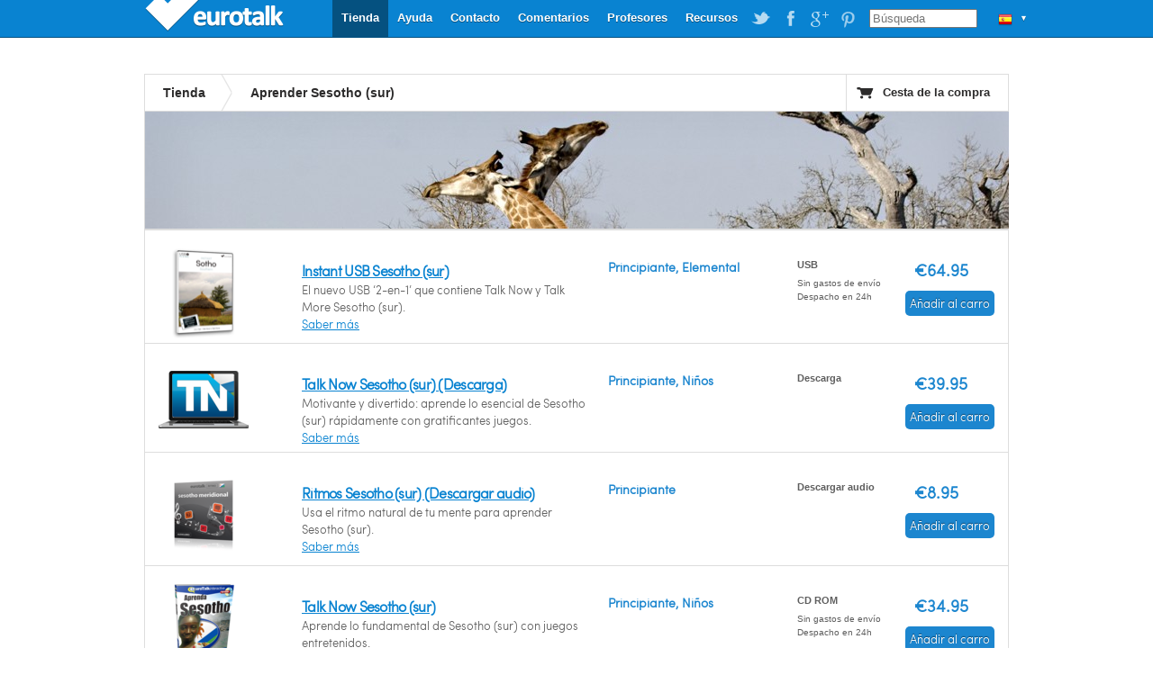

--- FILE ---
content_type: text/html; charset=UTF-8
request_url: https://eurotalk.com/es/store/learn/sesotho/list/beginner
body_size: 3505
content:
<!DOCTYPE html>
<html lang="es" dir="ltr">
	<head>
		<meta charset="utf-8" />
		<title>Aprender Sesotho (sur) | EuroTalk</title>
		<meta name="description" content="Aprende lo esencial de Sesotho (sur) rápido con útiles juegos " />
		<meta name="apple-itunes-app" content="app-id=">
		<link rel="canonical" href="/es/store/learn/sesotho" />
		<link rel="stylesheet" href="/css/global.css" type="text/css" media="screen" />
		<script src="https://ajax.googleapis.com/ajax/libs/jquery/1.4.2/jquery.min.js"></script>
		<script src="/js/jquery.tools.min.js"></script>
		<script src="/js/jquery.validate.min.js"></script>
		<script src="/js/global.js"></script>
		<!--[if IE 6]><script src="/js/DD_belatedPNG_0.0.8a-min.js"></script><script>DD_belatedPNG.fix('.trans');</script><![endif]-->
		
		<!-- Google Analytics Content Experiment code -->
		<script>function utmx_section(){}function utmx(){}(function(){var
		k='6688666-7',d=document,l=d.location,c=d.cookie;
		if(l.search.indexOf('utm_expid='+k)>0)return;
		function f(n){if(c){var i=c.indexOf(n+'=');if(i>-1){var j=c.
		indexOf(';',i);return escape(c.substring(i+n.length+1,j<0?c.
		length:j))}}}var x=f('__utmx'),xx=f('__utmxx'),h=l.hash;d.write(
		'<sc'+'ript src="'+'http'+(l.protocol=='https:'?'s://ssl':
		'://www')+'.google-analytics.com/ga_exp.js?'+'utmxkey='+k+
		'&utmx='+(x?x:'')+'&utmxx='+(xx?xx:'')+'&utmxtime='+new Date().
		valueOf()+(h?'&utmxhash='+escape(h.substr(1)):'')+
		'" type="text/javascript" charset="utf-8"><\/sc'+'ript>')})();
		</script><script>utmx('url','A/B');</script>
		<!-- End of Google Analytics Content Experiment code -->		
		

		
	</head>
	
	<body>
		<div id="wrapper">
			
			

<div id="header">
      <a id="logo" class="trans"  style='width: 160px;' href="https://eurotalk.com/es">EuroTalk</a>    
    
    <ul id="nav">
    	<li>
    		<ul id="lc">
    			<li id="lc_current">
    					<p class="trans" style="background-position: 12px -102px">&#9660;</p><ul><li><a class="trans" style="background-position: 8px -9px" href="/en/store/learn/sesotho/list/beginner">UK - English</a></li>
<li><a class="trans" style="background-position: 8px -59px" href="/us/store/learn/sesotho/list/beginner">US - English</a></li>
<li><a class="trans" style="background-position: 8px -209px" href="/sa/store/learn/sesotho/list/beginner">América - Español</a></li>
<li><a class="trans" style="background-position: 8px -259px" href="/nl-be/store/learn/sesotho/list/beginner">België - NL</a></li>
<li><a class="trans" style="background-position: 8px -259px" href="/fr-be/store/learn/sesotho/list/beginner">Belgique - Français</a></li>
<li><a class="trans" style="background-position: 8px -159px" href="/de/store/learn/sesotho/list/beginner">Deutschland - Deutsch</a></li>
<li><a class="trans" style="background-position: 8px -109px" href="/es/store/learn/sesotho/list/beginner">España - Español</a></li>
<li><a class="trans" style="background-position: 8px -309px" href="/fr/store/learn/sesotho/list/beginner">France - Français</a></li>
<li><a class="trans" style="background-position: 8px -459px" href="/it/store/learn/sesotho/list/beginner">Italia - Italiano</a></li>
<li><a class="trans" style="background-position: 8px -359px" href="/nl/store/learn/sesotho/list/beginner">Nederland - Nederlands</a></li>
<li><a class="trans" style="background-position: 8px -609px" href="/nz/store/learn/sesotho/list/beginner">New Zealand - English</a></li>
<li><a class="trans" style="background-position: 8px -559px" href="/pt-br/store/learn/sesotho/list/beginner">Português - Brazil</a></li>
<li><a class="trans" style="background-position: 8px -509px" href="/pt/store/learn/sesotho/list/beginner">Português - Portugal</a></li>
<li><a class="trans" style="background-position: 8px -759px" href="/fi/store/learn/sesotho/list/beginner">Suomi - suomi</a></li>
<li><a class="trans" style="background-position: 8px -709px" href="/za/store/learn/sesotho/list/beginner">South Africa - English</a></li>
<li><a class="trans" style="background-position: 8px -809px" href="/de-ch/store/learn/sesotho/list/beginner">die Schweiz - Deutsch</a></li>
<li><a class="trans" style="background-position: 8px -809px" href="/fr-ch/store/learn/sesotho/list/beginner">Suisse - Français</a></li>
<li><a class="trans" style="background-position: 8px -659px" href="/sv/store/learn/sesotho/list/beginner">Sverige - svenska</a></li>
<li><a class="trans" style="background-position: 8px -409px" href="/ae/store/learn/sesotho/list/beginner">UAE - English</a></li>
</ul>    			</li>
    		</ul>
    	</li>
    	
    	
    	<li id="search"><form action="https://eurotalk.com/es/search"><input name="q" type="search" placeholder="Búsqueda" /></form></li>
			<li><a target="_blank" class="social pinterest trans" href="http://gb.pinterest.com/eurotalk/">EuroTalk on Pinterest</a></li>
			<li><a target="_blank" class="social googleplus trans" href="https://plus.google.com/103613566630091886514">EuroTalk on Google Plus</a></li>
			
			<li><a target="_blank" class="social facebook trans" href="http://facebook.com/utalk">EuroTalk on Facebook</a></li>
			<li><a target="_blank" class="social twitter trans" href="http://twitter.com/#!/utalk">EuroTalk on Twitter</a></li>
		        <li><a href="https://eurotalk.com/es/resources">Recursos</a></li>
<li><a href="https://eurotalk.com/es/teachers">Profesores</a></li>
<li><a href="https://eurotalk.com/es/about">Comentarios</a></li>
<li><a href="https://eurotalk.com/es/contact">Contacto</a></li>
<li><a href="https://eurotalk.com/es/support">Ayuda</a></li>
<li><a class="current" href="https://eurotalk.com/es/store">Tienda</a></li>
    </ul>
</div>
			
			<div id="content">
				<div id="subHeader">
					<ul>
						<li><a href="/es/store" >Tienda</a></li>
						<li class="current"><h1>Aprender Sesotho (sur)</h1></li>					</ul>
					<a id="cart" class="trans" href="https://eurotalk.com/es/store/cart">Cesta de la compra</a>
				</div>
											<!--Uncomment below for image header -->
						<!-- <img src="/img/panoramas/076.jpg" class="panorama" width="960" height="130" alt="Aprender Sesotho (sur)"/> -->
																	<img src="/img/panoramas/076.jpg" class="panorama" width="960" height="130" alt="Aprender Sesotho (sur)"/>
											
						
					
				  <div id="product">
						
													</div>
						<div id="main">
						<table class="products">
							<tr>
							
									<td class="boxshot">
										<a href="/es/store/learn/sesotho/instantusb/usb"><img class="trans" width="70" height="100" src="/img/sites/en/bx/AUC/usb/076_lo.png" alt="Aprender Sesotho (sur) - Instant USB Sesotho (sur)" /></a>
									</td>								
									
																	
								<td class="gist">
									<span class="productlistproducts"><h2><a href="/es/store/learn/sesotho/instantusb/usb">Instant USB Sesotho (sur)</a></h2></span>									</h2> 									<p>El nuevo USB ‘2-en-1’ que contiene Talk Now y Talk More Sesotho (sur).</p>
									<a href="/es/store/learn/sesotho/instantusb/usb">Saber más</a>								</td>
								<td class="levelFormat">
									<p><strong>Principiante, Elemental</strong></p>
								</td>
								<td class="status">
																			<p class="format">USB</p>										
									 
								
									<p>Sin gastos de envío</p><p>Despacho en 24h</p>								</td>
								
									<td class="price trans" ><p class="cost">&#8364;64.95</p>										<form id="addToCart" name="addToCart" action="https://eurotalk.com/es/store/cart" method="post">
								    		<input type="hidden" name="action" value="add" />
								    		<input type="hidden" name="rng" value="AUC" />
								    		<input type="hidden" name="typ" value="USB" />
								    		<input type="hidden" name="trg" value="076" />
								    		<input type="hidden" name="cnt" value="1" />
										<span id="allproducts-cart"><button name="submit" type="submit" id="submit" value="Añadir al carro" class="uberbutton-small-blue add-to-cart trans"><span class="trans">Añadir al carro</span></button></span></form>
									</td>						
								</tr>
								<tr>
									<td class="boxshot"><span class="dl-laptop">
										<a href="/es/store/learn/sesotho/talknowdl/dl"><img class="trans" width="70" height="100" src="/img/sites/en/bx/DMT/dl/076_lo.png" alt="Aprender Sesotho (sur) - Talk Now Sesotho (sur)" /></a></span>
									</td>
									
																	
								<td class="gist">
									<span class="productlistproducts"><h2><a href="/es/store/learn/sesotho/talknowdl/dl">Talk Now Sesotho (sur) (Descarga)</a></h2></span>									</h2> 									<p>Motivante y divertido: aprende lo esencial de Sesotho (sur) rápidamente con gratificantes juegos.</p>
									<a href="/es/store/learn/sesotho/talknowdl/dl">Saber más</a>								</td>
								<td class="levelFormat">
									<p><strong>Principiante, Niños</strong></p>
								</td>
								<td class="status">
																			<p class="format">Descarga</p>										
									 
								
																	</td>
								
									<td class="price trans" ><p class="cost">&#8364;39.95</p>										<form id="addToCart" name="addToCart" action="https://eurotalk.com/es/store/cart" method="post">
								    		<input type="hidden" name="action" value="add" />
								    		<input type="hidden" name="rng" value="DMT" />
								    		<input type="hidden" name="typ" value="DL" />
								    		<input type="hidden" name="trg" value="076" />
								    		<input type="hidden" name="cnt" value="1" />
										<span id="allproducts-cart"><button name="submit" type="submit" id="submit" value="Añadir al carro" class="uberbutton-small-blue add-to-cart trans"><span class="trans">Añadir al carro</span></button></span></form>
									</td>						
								</tr>
								<tr>
							
									<td class="boxshot">
										<a href="/es/store/learn/sesotho/rhythms/dl"><img class="trans" width="70" height="100" src="/img/sites/es/bx/DRH/dl/076_lo.png" alt="Aprender Sesotho (sur) - Ritmos Sesotho (sur)" /></a>
									</td>								
									
																	
								<td class="gist">
									<span class="productlistproducts"><h2><a href="/es/store/learn/sesotho/rhythms/dl">Ritmos Sesotho (sur) (Descargar audio)</a></h2></span>									</h2> 									<p>Usa el ritmo natural de tu mente para aprender Sesotho (sur).</p>
									<a href="/es/store/learn/sesotho/rhythms/dl">Saber más</a>								</td>
								<td class="levelFormat">
									<p><strong>Principiante</strong></p>
								</td>
								<td class="status">
																			<p class="format">Descargar audio</p>										
									 
								
																	</td>
								
									<td class="price trans" ><p class="cost">&#8364;8.95</p>										<form id="addToCart" name="addToCart" action="https://eurotalk.com/es/store/cart" method="post">
								    		<input type="hidden" name="action" value="add" />
								    		<input type="hidden" name="rng" value="DRH" />
								    		<input type="hidden" name="typ" value="DL" />
								    		<input type="hidden" name="trg" value="076" />
								    		<input type="hidden" name="cnt" value="1" />
										<span id="allproducts-cart"><button name="submit" type="submit" id="submit" value="Añadir al carro" class="uberbutton-small-blue add-to-cart trans"><span class="trans">Añadir al carro</span></button></span></form>
									</td>						
								</tr>
								<tr>
							
									<td class="boxshot">
										<a href="/es/store/learn/sesotho/talknow/cd"><img class="trans" width="70" height="100" src="/img/sites/es/bx/AMT/cd/076_lo.png" alt="Aprender Sesotho (sur) - Talk Now Sesotho (sur)" /></a>
									</td>								
									
																	
								<td class="gist">
									<span class="productlistproducts"><h2><a href="/es/store/learn/sesotho/talknow/cd">Talk Now Sesotho (sur)</a></h2></span>									</h2> 									<p>Aprende lo fundamental de Sesotho (sur) con juegos entretenidos.</p>
									<a href="/es/store/learn/sesotho/talknow/cd">Saber más</a>								</td>
								<td class="levelFormat">
									<p><strong>Principiante, Niños</strong></p>
								</td>
								<td class="status">
																			<p class="format">CD ROM</p>										
									 
								
									<p>Sin gastos de envío</p><p>Despacho en 24h</p>								</td>
								
									<td class="price trans" ><p class="cost">&#8364;34.95</p>										<form id="addToCart" name="addToCart" action="https://eurotalk.com/es/store/cart" method="post">
								    		<input type="hidden" name="action" value="add" />
								    		<input type="hidden" name="rng" value="AMT" />
								    		<input type="hidden" name="typ" value="CD" />
								    		<input type="hidden" name="trg" value="076" />
								    		<input type="hidden" name="cnt" value="1" />
										<span id="allproducts-cart"><button name="submit" type="submit" id="submit" value="Añadir al carro" class="uberbutton-small-blue add-to-cart trans"><span class="trans">Añadir al carro</span></button></span></form>
									</td>						
								</tr>
														</table>
					</div>
									
					

					
					
								
				
							
				</div>
			</div>
									 <div id="footer" style="text-align: center">
				<a href='https://eurotalk.com/es/'>&copy; EuroTalk Ltd 2026</a> | <a href='https://eurotalk.com/es/faqs#Terms_and_Conditions'>Términos y condiciones</a> | <a href='https://eurotalk.com/es/contact'>Contacto</a> | <a href='https://eurotalk.com/es/faqs#FAQs'></a>
														
								 <a style="display: none;" href="http://www.jrank.org/">Search</a>
			 </div>
			
			

			
			<script type="text/javascript">
  var _gaq = _gaq || [];
  _gaq.push(['_setAccount', 'UA-3398233-1']);
  _gaq.push(['_trackPageview']);

  (function() {
    var ga = document.createElement('script'); ga.type = 'text/javascript'; ga.async = true;
    ga.src = ('https:' == document.location.protocol ? 'https://ssl' : 'http://www') + '.google-analytics.com/ga.js';
    var s = document.getElementsByTagName('script')[0]; s.parentNode.insertBefore(ga, s);
  })();
</script>		</div>
		
		<script type="text/javascript">
			$("#talknowcdradio").click(function() {
				$("#TalkNowRNGHiddenInput").val("AMT");
				$("#TalkNowTYPHiddenInput").val("CD");
			});
			$("#talknowdownloadradio").click(function() {
				$("#TalkNowRNGHiddenInput").val("DMT");
				$("#TalkNowTYPHiddenInput").val("DL");
			})
			
		</script>
		<!--<script type="text/javascript" src="/js/skrollr.min.js"></script>
		<script type="text/javascript">
		    var s = skrollr.init();
		</script>-->
		<script type="text/javascript">
		var toggled = false;
		function toggleMenu() {
			toggled = !toggled;
			if(toggled == true) {
				$("#hero").animate({height: "+=100"},500);
				$("#herobuttonmenu").css("display","block").hide().fadeIn(500);
				$("#menuarrow").html("&nbsp;&#x25B2;&nbsp;");
			} else {
				$("#hero").animate({height: "-=100"},500);
				$("#herobuttonmenu").fadeOut(500);
				$("#menuarrow").html("&nbsp;&#x25BC;&nbsp;");			
			}
		}
		</script>
	</div>
	</body>
</html>